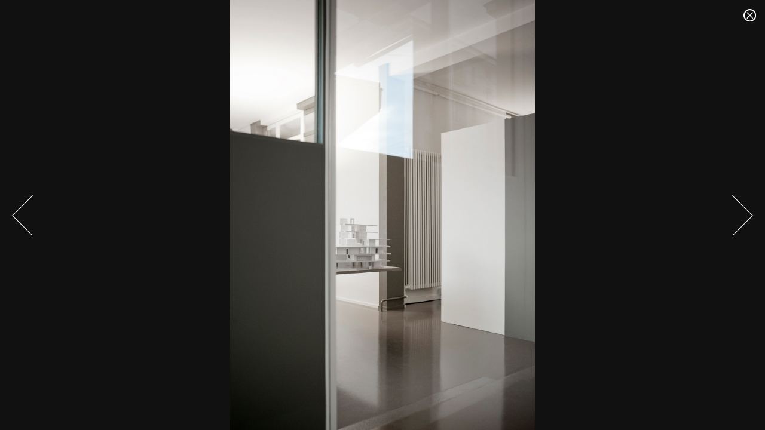

--- FILE ---
content_type: text/html; charset=UTF-8
request_url: https://www.al30.ch/galerie/?id=354
body_size: 5425
content:

<!DOCTYPE html>
	<!--[if IE 8]>
	<html class="ie ie8" lang="fr-FR">
	<![endif]-->
	<head>
		<meta charset="UTF-8" />
		<meta name="viewport" content="width=device-width, initial-scale=1.0, maximum-scale=1.0, user-scalable=no" />
		
		<link rel="apple-touch-icon" href="https://www.al30.ch/wp-content/themes/ergosive/images/touch-icon-iphone.png">
		<link rel="apple-touch-icon" sizes="76x76" href="https://www.al30.ch/wp-content/themes/ergosive/images/touch-icon-ipad.png">
		<link rel="apple-touch-icon" sizes="120x120" href="https://www.al30.ch/wp-content/themes/ergosive/images/touch-icon-iphone-retina.png">
		<link rel="apple-touch-icon" sizes="152x152" href="https://www.al30.ch/wp-content/themes/ergosive/images/touch-icon-ipad-retina.png">
		<link rel="pingback" href="https://www.al30.ch/xmlrpc.php" />
		<link rel="stylesheet" href="https://www.al30.ch/wp-content/themes/ergosive/css/bootstrap.css" type="text/css" media="all" />
		<link rel="stylesheet" href="https://www.al30.ch/wp-content/themes/ergosive/style.css" type="text/css" media="all" />
		<link rel="stylesheet" href="https://www.al30.ch/wp-content/themes/ergosive/css/bootstrap-responsive.css" type="text/css" media="all" />
		<link rel="stylesheet" href="https://www.al30.ch/wp-content/themes/ergosive/css/jquery.fancybox.css" type="text/css" media="all" />
		<link rel="stylesheet" href="https://www.al30.ch/wp-content/themes/ergosive/css/photoswipe.css" type="text/css" media="all" />
		<link href="https://fonts.googleapis.com/css?family=Open+Sans:400,300,300italic,400italic,600,600italic,700,700italic,800,800italic" rel="stylesheet" type="text/css">
		<link href="https://fonts.googleapis.com/css?family=Lato:400,100,100italic,300,300italic,400italic,700,700italic,900,900italic" rel="stylesheet" type="text/css">
		<link rel="stylesheet" href="https://www.al30.ch/wp-content/themes/ergosive/css/supersized.css" type="text/css" media="all" />
		<script src="https://www.al30.ch/wp-content/themes/ergosive/js/jquery.js"></script>
		<meta name='robots' content='index, follow, max-image-preview:large, max-snippet:-1, max-video-preview:-1' />

	<!-- This site is optimized with the Yoast SEO plugin v26.7 - https://yoast.com/wordpress/plugins/seo/ -->
	<title>Galerie - al30 Architectes</title>
	<meta property="og:locale" content="fr_FR" />
	<meta property="og:type" content="article" />
	<meta property="og:title" content="Galerie - al30 Architectes" />
	<meta property="og:url" content="https://www.al30.ch/galerie/" />
	<meta property="og:site_name" content="al30 Architectes" />
	<meta property="article:modified_time" content="2013-07-18T07:45:32+00:00" />
	<!-- / Yoast SEO plugin. -->


<link href='https://fonts.gstatic.com' crossorigin rel='preconnect' />
<link rel="alternate" title="oEmbed (JSON)" type="application/json+oembed" href="https://www.al30.ch/wp-json/oembed/1.0/embed?url=https%3A%2F%2Fwww.al30.ch%2Fgalerie%2F" />
<link rel="alternate" title="oEmbed (XML)" type="text/xml+oembed" href="https://www.al30.ch/wp-json/oembed/1.0/embed?url=https%3A%2F%2Fwww.al30.ch%2Fgalerie%2F&#038;format=xml" />
		<!-- This site uses the Google Analytics by ExactMetrics plugin v8.11.1 - Using Analytics tracking - https://www.exactmetrics.com/ -->
							<script src="//www.googletagmanager.com/gtag/js?id=G-2DTLWXJ45F"  data-cfasync="false" data-wpfc-render="false" type="text/javascript" async></script>
			<script data-cfasync="false" data-wpfc-render="false" type="text/javascript">
				var em_version = '8.11.1';
				var em_track_user = true;
				var em_no_track_reason = '';
								var ExactMetricsDefaultLocations = {"page_location":"https:\/\/www.al30.ch\/galerie\/?id=354"};
								if ( typeof ExactMetricsPrivacyGuardFilter === 'function' ) {
					var ExactMetricsLocations = (typeof ExactMetricsExcludeQuery === 'object') ? ExactMetricsPrivacyGuardFilter( ExactMetricsExcludeQuery ) : ExactMetricsPrivacyGuardFilter( ExactMetricsDefaultLocations );
				} else {
					var ExactMetricsLocations = (typeof ExactMetricsExcludeQuery === 'object') ? ExactMetricsExcludeQuery : ExactMetricsDefaultLocations;
				}

								var disableStrs = [
										'ga-disable-G-2DTLWXJ45F',
									];

				/* Function to detect opted out users */
				function __gtagTrackerIsOptedOut() {
					for (var index = 0; index < disableStrs.length; index++) {
						if (document.cookie.indexOf(disableStrs[index] + '=true') > -1) {
							return true;
						}
					}

					return false;
				}

				/* Disable tracking if the opt-out cookie exists. */
				if (__gtagTrackerIsOptedOut()) {
					for (var index = 0; index < disableStrs.length; index++) {
						window[disableStrs[index]] = true;
					}
				}

				/* Opt-out function */
				function __gtagTrackerOptout() {
					for (var index = 0; index < disableStrs.length; index++) {
						document.cookie = disableStrs[index] + '=true; expires=Thu, 31 Dec 2099 23:59:59 UTC; path=/';
						window[disableStrs[index]] = true;
					}
				}

				if ('undefined' === typeof gaOptout) {
					function gaOptout() {
						__gtagTrackerOptout();
					}
				}
								window.dataLayer = window.dataLayer || [];

				window.ExactMetricsDualTracker = {
					helpers: {},
					trackers: {},
				};
				if (em_track_user) {
					function __gtagDataLayer() {
						dataLayer.push(arguments);
					}

					function __gtagTracker(type, name, parameters) {
						if (!parameters) {
							parameters = {};
						}

						if (parameters.send_to) {
							__gtagDataLayer.apply(null, arguments);
							return;
						}

						if (type === 'event') {
														parameters.send_to = exactmetrics_frontend.v4_id;
							var hookName = name;
							if (typeof parameters['event_category'] !== 'undefined') {
								hookName = parameters['event_category'] + ':' + name;
							}

							if (typeof ExactMetricsDualTracker.trackers[hookName] !== 'undefined') {
								ExactMetricsDualTracker.trackers[hookName](parameters);
							} else {
								__gtagDataLayer('event', name, parameters);
							}
							
						} else {
							__gtagDataLayer.apply(null, arguments);
						}
					}

					__gtagTracker('js', new Date());
					__gtagTracker('set', {
						'developer_id.dNDMyYj': true,
											});
					if ( ExactMetricsLocations.page_location ) {
						__gtagTracker('set', ExactMetricsLocations);
					}
										__gtagTracker('config', 'G-2DTLWXJ45F', {"forceSSL":"true"} );
										window.gtag = __gtagTracker;										(function () {
						/* https://developers.google.com/analytics/devguides/collection/analyticsjs/ */
						/* ga and __gaTracker compatibility shim. */
						var noopfn = function () {
							return null;
						};
						var newtracker = function () {
							return new Tracker();
						};
						var Tracker = function () {
							return null;
						};
						var p = Tracker.prototype;
						p.get = noopfn;
						p.set = noopfn;
						p.send = function () {
							var args = Array.prototype.slice.call(arguments);
							args.unshift('send');
							__gaTracker.apply(null, args);
						};
						var __gaTracker = function () {
							var len = arguments.length;
							if (len === 0) {
								return;
							}
							var f = arguments[len - 1];
							if (typeof f !== 'object' || f === null || typeof f.hitCallback !== 'function') {
								if ('send' === arguments[0]) {
									var hitConverted, hitObject = false, action;
									if ('event' === arguments[1]) {
										if ('undefined' !== typeof arguments[3]) {
											hitObject = {
												'eventAction': arguments[3],
												'eventCategory': arguments[2],
												'eventLabel': arguments[4],
												'value': arguments[5] ? arguments[5] : 1,
											}
										}
									}
									if ('pageview' === arguments[1]) {
										if ('undefined' !== typeof arguments[2]) {
											hitObject = {
												'eventAction': 'page_view',
												'page_path': arguments[2],
											}
										}
									}
									if (typeof arguments[2] === 'object') {
										hitObject = arguments[2];
									}
									if (typeof arguments[5] === 'object') {
										Object.assign(hitObject, arguments[5]);
									}
									if ('undefined' !== typeof arguments[1].hitType) {
										hitObject = arguments[1];
										if ('pageview' === hitObject.hitType) {
											hitObject.eventAction = 'page_view';
										}
									}
									if (hitObject) {
										action = 'timing' === arguments[1].hitType ? 'timing_complete' : hitObject.eventAction;
										hitConverted = mapArgs(hitObject);
										__gtagTracker('event', action, hitConverted);
									}
								}
								return;
							}

							function mapArgs(args) {
								var arg, hit = {};
								var gaMap = {
									'eventCategory': 'event_category',
									'eventAction': 'event_action',
									'eventLabel': 'event_label',
									'eventValue': 'event_value',
									'nonInteraction': 'non_interaction',
									'timingCategory': 'event_category',
									'timingVar': 'name',
									'timingValue': 'value',
									'timingLabel': 'event_label',
									'page': 'page_path',
									'location': 'page_location',
									'title': 'page_title',
									'referrer' : 'page_referrer',
								};
								for (arg in args) {
																		if (!(!args.hasOwnProperty(arg) || !gaMap.hasOwnProperty(arg))) {
										hit[gaMap[arg]] = args[arg];
									} else {
										hit[arg] = args[arg];
									}
								}
								return hit;
							}

							try {
								f.hitCallback();
							} catch (ex) {
							}
						};
						__gaTracker.create = newtracker;
						__gaTracker.getByName = newtracker;
						__gaTracker.getAll = function () {
							return [];
						};
						__gaTracker.remove = noopfn;
						__gaTracker.loaded = true;
						window['__gaTracker'] = __gaTracker;
					})();
									} else {
										console.log("");
					(function () {
						function __gtagTracker() {
							return null;
						}

						window['__gtagTracker'] = __gtagTracker;
						window['gtag'] = __gtagTracker;
					})();
									}
			</script>
							<!-- / Google Analytics by ExactMetrics -->
		<style id='wp-img-auto-sizes-contain-inline-css' type='text/css'>
img:is([sizes=auto i],[sizes^="auto," i]){contain-intrinsic-size:3000px 1500px}
/*# sourceURL=wp-img-auto-sizes-contain-inline-css */
</style>
<link rel='stylesheet' id='wp-block-library-css' href='https://www.al30.ch/wp-includes/css/dist/block-library/style.min.css?ver=6.9' type='text/css' media='all' />
<style id='wp-block-library-inline-css' type='text/css'>
/*wp_block_styles_on_demand_placeholder:696df1f6c7dd4*/
/*# sourceURL=wp-block-library-inline-css */
</style>
<style id='classic-theme-styles-inline-css' type='text/css'>
/*! This file is auto-generated */
.wp-block-button__link{color:#fff;background-color:#32373c;border-radius:9999px;box-shadow:none;text-decoration:none;padding:calc(.667em + 2px) calc(1.333em + 2px);font-size:1.125em}.wp-block-file__button{background:#32373c;color:#fff;text-decoration:none}
/*# sourceURL=/wp-includes/css/classic-themes.min.css */
</style>
<link rel='stylesheet' id='cryptx-styles-css' href='https://www.al30.ch/wp-content/plugins/cryptx/css/cryptx.css?ver=6.9' type='text/css' media='all' />
<link rel='stylesheet' id='stick-admin-bar-to-bottom-css' href='https://www.al30.ch/wp-content/plugins/stick-admin-bar-to-bottom/css/wordpress-3-3.css?ver=6.9' type='text/css' media='all' />
<link rel='stylesheet' id='cleaner-gallery-css' href='https://www.al30.ch/wp-content/plugins/cleaner-gallery/css/gallery.min.css?ver=20130526' type='text/css' media='all' />
<script type="text/javascript" src="https://www.al30.ch/wp-content/plugins/google-analytics-dashboard-for-wp/assets/js/frontend-gtag.min.js?ver=8.11.1" id="exactmetrics-frontend-script-js" async="async" data-wp-strategy="async"></script>
<script data-cfasync="false" data-wpfc-render="false" type="text/javascript" id='exactmetrics-frontend-script-js-extra'>/* <![CDATA[ */
var exactmetrics_frontend = {"js_events_tracking":"true","download_extensions":"zip,mp3,mpeg,pdf,docx,pptx,xlsx,rar","inbound_paths":"[{\"path\":\"\\\/go\\\/\",\"label\":\"affiliate\"},{\"path\":\"\\\/recommend\\\/\",\"label\":\"affiliate\"}]","home_url":"https:\/\/www.al30.ch","hash_tracking":"false","v4_id":"G-2DTLWXJ45F"};/* ]]> */
</script>
<script type="text/javascript" src="https://www.al30.ch/wp-content/plugins/cryptx/js/cryptx.min.js?ver=6.9" id="cryptx-js-js"></script>
<link rel="https://api.w.org/" href="https://www.al30.ch/wp-json/" /><link rel="alternate" title="JSON" type="application/json" href="https://www.al30.ch/wp-json/wp/v2/pages/130" /><!--Add by easy-noindex-nofollow--><meta name="robots" content="noindex, nofollow"/>
	</head>
	<body data-rsssl=1 class="wp-singular page-template page-template-page-galerie page-template-page-galerie-php page page-id-130 wp-theme-ergosive">
		 			    <script>
				  (function(i,s,o,g,r,a,m){i['GoogleAnalyticsObject']=r;i[r]=i[r]||function(){
				  (i[r].q=i[r].q||[]).push(arguments)},i[r].l=1*new Date();a=s.createElement(o),
				  m=s.getElementsByTagName(o)[0];a.async=1;a.src=g;m.parentNode.insertBefore(a,m)
				  })(window,document,'script','//www.google-analytics.com/analytics.js','ga');
				  ga('create', 'UA-51033454-1', 'al30.ch');
				  ga('send', 'pageview');
				</script> 
		<div id="link_listing" style="display:none;">https://www.al30.ch/liste-des-travaux/</div>
		<div class="row-fluid navbar-fixed-top" id="top">
			<div class="span10 offset2" id="header">
				<a id="logo" href="https://www.al30.ch"></a>
				<div class="navbar" id="menu">
					<div class="navbar-inner">
						<div class="container-fluid">
							<a class="btn btn-navbar" data-toggle="collapse" data-target=".nav-collapse">
								<span class="icon-bar"></span>
								<span class="icon-bar"></span>
								<span class="icon-bar"></span>
							</a>
							<div class="nav-collapse collapse">
								<ul>
									<li class="page_item page-item-7"><a href="https://www.al30.ch/travaux/">Travaux</a></li>
<li class="page_item page-item-8"><a href="https://www.al30.ch/bureau/">Bureau</a></li>
<li class="page_item page-item-9"><a href="https://www.al30.ch/contact/">Contact</a></li>
								</ul>	
							</div><!-- nav-collapse -->
						</div><!-- container-fluid -->
					</div><!-- navbar-inner -->
				</div><!-- menu -->	
				
							</div><!-- header -->
		</div><!-- top -->        <!--Arrow Navigation-->
    <a id="prevslide" class="load-item"></a>
    <a id="nextslide" class="load-item"></a>
    <a id="close" href="https://www.al30.ch/work/ouchy-7-2/"></a>
		<script type="speculationrules">
{"prefetch":[{"source":"document","where":{"and":[{"href_matches":"/*"},{"not":{"href_matches":["/wp-*.php","/wp-admin/*","/wp-content/uploads/*","/wp-content/*","/wp-content/plugins/*","/wp-content/themes/ergosive/*","/*\\?(.+)"]}},{"not":{"selector_matches":"a[rel~=\"nofollow\"]"}},{"not":{"selector_matches":".no-prefetch, .no-prefetch a"}}]},"eagerness":"conservative"}]}
</script>
		<script type="text/javascript" src="https://www.al30.ch/wp-content/themes/ergosive/js/jquery.easing.min.js"></script>
		<script type="text/javascript" src="https://www.al30.ch/wp-content/themes/ergosive/js/jquery.transit.min.js"></script>
		<script src="https://www.al30.ch/wp-content/themes/ergosive/js/bootstrap.min.js"></script>
		<script src="https://www.al30.ch/wp-content/themes/ergosive/js/masonry.pkgd.min.js"></script>
		<script src="https://www.al30.ch/wp-content/themes/ergosive/js/jquery.fancybox.js"></script>
		<script type="text/javascript" src="https://www.al30.ch/wp-content/themes/ergosive/js/klass.min.js"></script>
		<script type="text/javascript" src="https://www.al30.ch/wp-content/themes/ergosive/js/code.photoswipe.jquery-3.0.5.min.js"></script>
		<script type="text/javascript" src="https://www.al30.ch/wp-content/themes/ergosive/js/jquery.viewport.mini.js"></script>
		<!--[if lt IE 9]>
			<script src="https://www.al30.ch/wp-content/themes/ergosive/js/jquery.backgroundSize.js" type="text/javascript"></script>
			<script src="https://www.al30.ch/wp-content/themes/ergosive/js/html5.js" type="text/javascript"></script>
			<script src="https://www.al30.ch/wp-content/themes/ergosive/js/respond.js" type="text/javascript"></script>
			<script src="https://www.al30.ch/wp-content/themes/ergosive/js/ie8.js" type="text/javascript"></script>
		<![endif]-->
		<script src="https://www.al30.ch/wp-content/themes/ergosive/js/scripts.js"></script>
	</body>
</html><script type="text/javascript" src="https://www.al30.ch/wp-content/themes/ergosive/js/jquery.easing.min.js"></script>
<script type="text/javascript" src="https://www.al30.ch/wp-content/themes/ergosive/js/supersized.3.2.7.js"></script>
<!-- <script type="text/javascript" src="https://www.al30.ch/wp-content/themes/ergosive/js/supersized.3.2.7.min.js"></script> -->
<script type="text/javascript" src="https://www.al30.ch/wp-content/themes/ergosive/js/supersized.shutter.min.js"></script>
<script type="text/javascript" src="https://www.al30.ch/wp-content/themes/ergosive/js/jquery.touchwipe.min.js"></script>

<script type="text/javascript">
    // { image : '' }

    var Gallery = function() {
        var slidesRatio  = 1,
            slidesWidth  = $(window).width() * slidesRatio,
            slidesHeight = $(window).height() * slidesRatio,
            slidesURL    = "https://www.al30.ch/wp-content/themes/ergosive/images-galerie.php?id=354&w=" + slidesWidth + "&h=" + slidesHeight;
            
        function init() {
            build();
        }

        function build() {
            $.getJSON(slidesURL, function(data) {
                var slides = [];
                $.each(data.images, function(i, jsonObj) {
                    if (jsonObj.image.length > 0) {
                        slides.push(jsonObj);
                    }
                });
                
                preload(slides);
                display(slides);
            });
        }

        function display(slides) {
            jQuery(function($) {
                $.supersized({
                    slides: slides,
                    keyboard_nav:          1,
                    autoplay :             0,
                    transition :           6, // 0-None, 1-Fade, 2-Slide Top, 3-Slide Right, 4-Slide Bottom, 5-Slide Left, 6-Carousel Right, 7-Carousel Left
                    transition_speed :     500,
                    new_window :           1,
                    performance :          1, // 0-Normal, 1-Hybrid speed/quality, 2-Optimizes image quality, 3-Optimizes transition speed // (Only works for Firefox/IE, not Webkit)
                    fit_always :           1,
                });
                enableSwipe();
                $(this).width('10px');
                $(this).height('10px');
            });
        }

        function preload(slides, callback) {
            slidesCount = $(slides).length;
            $(slides).each(function(){
                $('<img/>')[0].src = this.image;
                if (!--slidesCount) {
                    typeof callback === 'function' && callback();
                }
            });
        }

        function enableSwipe() {
            $('#supersized').touchwipe({
                wipeLeft: function() { 
                    $("#nextslide").trigger('click');
                },
                wipeRight: function() { 
                    $("#prevslide").trigger('click');
                },
                preventDefaultEvents: true
            });
        }

        return {
            init:init
        };
    } ();
    
    
    $(document).ready(function() {
        Gallery.init();
    });
</script>

--- FILE ---
content_type: text/html; charset=UTF-8
request_url: https://www.al30.ch/wp-content/themes/ergosive/images-galerie.php?id=354&w=1280&h=720
body_size: 49
content:
{
    "images" : [
{ "image" : "https://www.al30.ch/wp-content/uploads/P0906-image01.jpg"},
{ "image" : "https://www.al30.ch/wp-content/uploads/P0906-image02.jpg"},
{ "image" : "https://www.al30.ch/wp-content/uploads/P0906-image03.jpg"},
{ "image" : "https://www.al30.ch/wp-content/uploads/P0906-image04.jpg"}
]}

--- FILE ---
content_type: text/css; charset=utf-8
request_url: https://www.al30.ch/wp-content/themes/ergosive/style.css
body_size: 2168
content:
/*
Theme Name: ergosive
Theme URI: http://www.ergopix.ch
projet: Thème responsive de ergopix sàrl
Author: ergopix sàrl
Version: 1.0
*/
/* prevent webkit flicker */
/* needs refining */
#menu, #submenu,
.caption {
    -webkit-backface-visibility: hidden;
	-webkit-perspective: 1000;
}

#top{
	background-color: #000;
	padding-left: 3.3%;
}

a{
	outline: none;
}

h4{
	font-size: 20px;	
    font-weight: 400;
    line-height: 120%;
    margin-bottom: 0;
    text-transform: uppercase;
}

.wp-image-618{
	margin-top: 20px;
}

.title_workers {
    font-size: 24px;
    font-weight: 400;
    line-height: 120%;
    margin-bottom: 0;
    text-transform: uppercase;
    border-bottom: 1px solid #000;
}

#logo{
	background-image: url(images/logo.png);
	width: 99px;
	height: 79px;
	display: block;
	float: left;
	margin-right: 40px;
}
@media all and (-webkit-min-device-pixel-ratio: 1.5) {
    #logo{
        background-image: url(images/logo@2x.png);
        background-size: 100%;
    }
}

#submenu{
	margin-bottom: 0;
    margin-left: 143px;
}

#menu{
	float: left;
	margin-bottom: 0;
}

#menu ul, #submenu ul{
	margin: 0;
	padding: 0;
	list-style: none;
}

#menu ul li, #submenu ul li{
	float: left;
	margin-right:15px;
}

#menu ul li a, #menu ul li a:visited, #submenu ul li a, #submenu ul li a:visited{
	border-top: 3px solid #000;
    color: #FFFFFF;
    display: block;
    font-family: 'Lato',sans-serif;
    font-size: 18px;
    font-weight: 400;
    padding: 30px 20px 26px 20px;
    text-transform: uppercase;
}

#submenu ul li a, #submenu ul li a:visited{
    font-size: 14px;
    padding: 0 18px 5px;
    border-bottom: 3px solid #000;
    cursor: pointer;
}

#menu ul li a:hover, #menu ul li.current_page_item a{
	border-top: 3px solid #FFFFFF;
	text-decoration: none;
	cursor: pointer;
}

#submenu ul li a.current_cat{
	cursor: default;
}

#submenu ul li a:hover, #submenu ul li.current_cat a {
	border-bottom: 3px solid #FFFFFF;
	text-decoration: none;
}

.slide {
	overflow: hidden;
	position: relative;
	display: block;
	margin-bottom: 1px;
	margin-left: 0 !important;
    background: #111;
}

.slide img {
	height: auto;
    max-width: 100%;
    opacity: 0;
    visibility: hidden;
    width: 100%;
    z-index: 1;
}

.caption {
	position: absolute;
	bottom: 20px;
	left: 0;
	z-index: 3;

}
.caption.work {
    left: 3%;
}

.caption .city{
	color: #FFF;
	font-weight: 400;
	font-size: 16px;
	line-height: 100%;
	max-width: 60%;
	text-transform: uppercase;
}

.caption .title{
	color: #FFF;
	max-width: 80%;
	font-weight: 600;
	font-size: 49px;	
	text-transform: uppercase;
	line-height: 100%;
	font-weight: bold;
	margin-left: -0.05em;
}

.caption .project{
	color: #FFF;
	font-weight: 400;
	font-size: 16px;
	/* font-style: italic; */
	line-height: 100%;
	max-width: 50%;
	text-transform: uppercase;
}

.overlay_home{
	background-image: url("images/overlay_home.png");
    background-repeat: no-repeat;
    background-size: cover;
    background-position-y: bottom;
    height: 100%;
    left: 0;
    position: absolute;
    top: 0;
    width: 100%;
    z-index: 2;
}

.grid-sizer, .item{
	width: 20%;
	height:auto;
	display: block;
	position: relative;
	background-color: #000000;
}

.item_focus{
	width: 40%;
	height:auto;
}

.item img{
	z-index: 1;
}

.padding_work{
	padding: 1px 0 0 1px;
}

.caption_work{
	position: absolute;
	bottom: 10px;
	right: 10px;
	left:10px;
	z-index: 3;
	-ms-filter:progid:DXImageTransform.Microsoft.Alpha(Opacity=0);
	filter:alpha(opacity=0);
	-moz-opacity:0;
	-khtml-opacity:0;
	opacity:0;
	-webkit-transition:all .2s ease-out;
	-moz-transition:all .2s ease-out;
	-ms-transition:all .2s ease-out;
	-o-transition:all .2s ease-out;
	transition:all .2s ease-out;
}

.wp-caption {
    width: 100% !important;
}

#container .item_focus .caption_work_place_date{
	font-size: 14px;
	line-height: 130%;
	color: #FFF;
	font-weight: 600;
}

#container .item_focus .caption_work_title{
	font-size: 39px;
}

.item .caption_work_place_date{
	font-size: 16px;
	line-height: 150%;
	color: #FFF;
	font-weight: 400;
	text-transform: uppercase;
	white-space: nowrap;
    overflow: hidden;
}

.item .caption_work_title{
	font-size: 30px;
	line-height: 100%;
	color: #FFF;
	font-weight: bold;
	text-transform: uppercase;
}

.overlay_work{
	background-color: rgba(0,0,0,0.5);
    height: 100%;
    left: 0;
    position: absolute;
    top: 0;
    width: 100%;
    z-index: 2;
    -ms-filter:progid:DXImageTransform.Microsoft.Alpha(Opacity=0);
	filter:alpha(opacity=0);
	-moz-opacity:0;
	-khtml-opacity:0;
	opacity:0;
	-webkit-transition:all .2s ease-out;
	-moz-transition:all .2s ease-out;
	-ms-transition:all .2s ease-out;
	-o-transition:all .2s ease-out;
	transition:all .2s ease-out;
}

.item:hover .overlay_work, .item:hover .caption_work, .hide .overlay_work{
	-ms-filter:progid:DXImageTransform.Microsoft.Alpha(Opacity=75);
	filter:alpha(opacity=75);
	-moz-opacity:0.75;
	-khtml-opacity:0.75;
	opacity:0.75;
}

#container .hide:hover .caption_work{
	-ms-filter:progid:DXImageTransform.Microsoft.Alpha(Opacity=0);
	filter:alpha(opacity=0);
	-moz-opacity:0;
	-khtml-opacity:0;
	opacity:0;
}

.item:hover .caption_work{
	-ms-filter:progid:DXImageTransform.Microsoft.Alpha(Opacity=100);
	filter:alpha(opacity=100);
	-moz-opacity:1;
	-khtml-opacity:1;
	opacity:1;
}

.single{
	background-color: #FFF;
}

#content img{
	margin-bottom: 50px;
}

#datas_project{
	width:100%;
	margin-bottom: 50px;
}	

#datas_project td{
	font-weight: 400;
	padding-bottom: 5px;
	vertical-align: top;
}

#datas_project th{
	font-weight: 400;
	color: #000000;
	padding-bottom: 5px;
	vertical-align: top;
	padding-right: 15px;
	width: 30%;
}

#gallery{
	position: relative;
	margin-top: 79px;
}

.gallery_image{
	position: absolute;
	top:0px;
	left:0px;
	right:0px;
	bottom:0px;
	z-index: 2;
	-ms-filter:progid:DXImageTransform.Microsoft.Alpha(Opacity=0);
	filter:alpha(opacity=0);
	-moz-opacity:0;
	-khtml-opacity:0;
	opacity:0;
	-webkit-transition:all .5s ease-out;
	-moz-transition:all .5s ease-out;
	-ms-transition:all .5s ease-out;
	-o-transition:all .5s ease-out;
	transition:all .5s ease-out;
}

#gallery .show{
	-ms-filter:progid:DXImageTransform.Microsoft.Alpha(Opacity=100);
	filter:alpha(opacity=100);
	-moz-opacity:1;
	-khtml-opacity:1;
	opacity:1;
}

.gallery_image img{
	z-index: 2;
	position: absolute;
}

#content{
	margin-left: 2.73%;
    margin-right: 2.73%;
    border-right: 1px solid #f5f5f5;
    border-left: 1px solid #f5f5f5;
    padding-top: 20px;
    padding-bottom: 20px;
    padding-left: 2%;
    padding-right: 2%;
}

#content_left{
	padding-right: 5%;
	font-weight: 400;
}

.gallery{
	width: 100%;
	margin-top: 50px;
	margin-bottom: 50px;
}

.gallery-clear{
	clear: both;
}

.gallery-item{
	margin: 0 2% 15px 0;
	float: left;
	width: 23%;
}

.gallery-icon{
	background-color: #000000;
    line-height: 100%;
    padding: 1px;
}

.gallery-icon a{ 
	display: block;
}

.gallery-icon img{
	max-width:100%;
	margin-bottom: 0px!important;
}	

.gallery-caption{
	margin-left: 1px;
	color: #000000;
    font-weight: 400;
    font-size: 12px;
}

#caption_work {
    padding-left: 5%;
}

.page-id-7, .home{
	background-color: #000!important;
}

#caption_work_sidebar{
	line-height: 120%;
}

#caption_work_sidebar .city{
	font-size: 13px;
    font-weight: 400;
    line-height: 120%;
}

#caption_work_sidebar .title, .worker_name, .type{
	font-size: 20px;	
    font-weight: 400;
    line-height: 120%;
    margin-bottom: 0;
    text-transform: uppercase;
}

#caption_work_sidebar .project, .worker_function, .worker_origin{
	font-size: 16px;
    font-style: italic;
    font-weight: 400;
    line-height: 120%;
}

.page-template-page-galerie-php #top{
	display: none;
}

#links_work, .galerie-phone{
	color: #000000;
}

#links_work a, #links_work a:visited, .galerie-phone{
	color: #ffffff!important;
	text-transform: uppercase;
	font-weight: 400;
	font-size: 11px;
}

#links_work a {
    padding: 6px 12px;
    background: #000000;
}

#links_work a:hover {
    background: #808080;
    color: white !important;
}

#links_work a:hover, .galerie-phone:hover{
	color: #000000;
	text-decoration: none;
}

#content a, #content a:visited{
	color: #000000;
}

#content_left a, #content_left a:visited{
	color: #000000;
}

#content_left a:hover{
	color: #000;
	text-decoration: none;
}

.worker_table{
	margin-top:20px;
	margin-bottom: 20px!important;
}

.salarie {
    display: none;
}
.worker{
	padding-top: 20px;
}
.salarie .worker {
    width: 50%;
    float: left;
}

.link_gallery_mobile{
    opacity: 1;
    position: relative!important;
}

.link_gallery_mobile img{
	display: none;
}

#content_left .link_gallery_mobile_first, #content_left .link_gallery_mobile_first:visited{
	background-color: #000000;
	color: #FFF;
	padding: 5px 10px;
	display: block;
	margin-bottom: 15px;
}

#content_left .link_gallery_mobile_first:hover{
	color: #FFF;
}
.content_margin_home {
    margin-top: 78px;
}
.content_margin_work,
.content_margin_office {
	margin-top: 110px;
}

.content_margin {
	margin-top:78px;
}

.project{
	clear: both;
}

.year{
	background-color: #000000;
    color: #FFFFFF;
    font-size: 16px;
    padding: 1px 7px;
    line-height: 170%;
}

.block_listing{
	margin-bottom: 20px;
}

.block_listing_cat{
	margin-top:10px;
	margin-bottom: 20px;
}

.page-template-page-galerie-php #wpadminbar{
	display: none!important;
}

.page-template-page-listing-php #caption_work, .page-template-page-bureau-php #caption_work, .page-template-default #caption_work{
	padding-left: 1.5%;
}

.sidebar_project{
	line-height: 100%;
}

--- FILE ---
content_type: text/css; charset=utf-8
request_url: https://www.al30.ch/wp-content/themes/ergosive/css/bootstrap-responsive.css
body_size: 4562
content:
/*!
 * Bootstrap Responsive v2.3.2
 *
 * Copyright 2012 Twitter, Inc
 * Licensed under the Apache License v2.0
 * http://www.apache.org/licenses/LICENSE-2.0
 *
 * Designed and built with all the love in the world @twitter by @mdo and @fat.
 */

.clearfix {
	zoom:1;
}

.clearfix:before,.clearfix:after {
	display:table;
	line-height:0;
	content:"";
}

.clearfix:after {
	clear:both;
}

.hide-text {
	font:0/0 a;
	color:transparent;
	text-shadow:none;
	background-color:transparent;
	border:0;
}

.input-block-level {
	display:block;
	width:100%;
	min-height:30px;
	-webkit-box-sizing:border-box;
	-moz-box-sizing:border-box;
	box-sizing:border-box;
}

@-ms-viewport {
	width:device-width;
}

.hidden {
	display:none;
	visibility:hidden;
}

.visible-phone {
	display:none!important;
}

.visible-tablet {
	display:none!important;
}

.hidden-desktop {
	display:none!important;
}

.visible-desktop {
	display:inherit!important;
}

@media (min-width: 768px) and (max-width: 979px) {
	.hidden-desktop {
		display:inherit!important;
	}
	.visible-desktop {
		display:none!important;
	}
	.visible-tablet {
		display:inherit!important;
	}
	.hidden-tablet {
		display:none!important;
	}
}

@media (max-width: 767px) {
	.hidden-desktop {
		display:inherit!important;
	}
	.visible-desktop {
		display:none!important;
	}
	.visible-phone {
		display:inherit!important;
	}
	.hidden-phone {
		display:none!important;
	}
}

.visible-print {
	display: none !important;
}

@media print {
	.visible-print {
		display:inherit!important;
	}
	.hidden-print {
		display:none!important;
	}
}

@media (min-width: 1440px) {
	#content{
		margin-left: 2.8%;
    	margin-right: 2.35%		
	}
	.page-template-page-listing-php #caption_work, .page-template-page-bureau-php #caption_work, .page-template-default #caption_work{
		padding-left: 0.7%;
	}
	.row {
		margin-left:-30px;
		zoom:1;
	}
	.row:before,.row:after {
		display:table;
		line-height:0;
		content:"";
	}
	.row:after {
		clear:both;
	}
	[class*=span] {
		float:left;
		min-height:1px;
		margin-left:30px;
	}
	.row-fluid {
		width:100%;
		zoom:1;
	}
	.row-fluid:before,.row-fluid:after {
		display:table;
		line-height:0;
		content:"";
	}
	.row-fluid:after {
		clear:both;
	}
	.row-fluid [class*=span] {
		display:block;
		float:left;
		width:100%;
		min-height:30px;
		margin-left:2.5641025641026%;
		margin-left:2.5109110747409%;
		-webkit-box-sizing:border-box;
		-moz-box-sizing:border-box;
		box-sizing:border-box;
	}
	.row-fluid [class*=span]:first-child {
		margin-left:0;
	}
	.row-fluid .controls-row [class*=span] + [class*=span] {
		margin-left:2.5641025641026%;
	}
	.row-fluid .span12 {
		width:100%;
		width:99.946808510638%;
	}
	.row-fluid .span11 {
		width:91.452991452991%;
		width:91.39979996363%;
	}
	.row-fluid .span10 {
		width:82.905982905983%;
		width:82.852791416621%;
	}
	.row-fluid .span9 {
		width:74.358974358974%;
		width:74.305782869613%;
	}
	.row-fluid .span8 {
		width:65.811965811966%;
		width:65.758774322604%;
	}
	.row-fluid .span7 {
		width:57.264957264957%;
		width:57.211765775596%;
	}
	.row-fluid .span6 {
		width:48.717948717949%;
		width:48.664757228587%;
	}
	.row-fluid .span5 {
		width:40.17094017094%;
		width:40.117748681578%;
	}
	.row-fluid .span4 {
		width:31.623931623932%;
		width:31.57074013457%;
	}
	.row-fluid .span3 {
		width:23.076923076923%;
		width:23.023731587561%;
	}
	.row-fluid .span2 {
		width:14.529914529915%;
		width:14.476723040553%;
	}
	.row-fluid .span1 {
		width:5.982905982906%;
		width:5.9297144935443%;
	}
	.row-fluid .offset12 {
		margin-left:105.12820512821%;
		margin-left:105.02182214948%;
	}
	.row-fluid .offset12:first-child {
		margin-left:102.5641025641%;
		margin-left:102.45771958538%;
	}
	.row-fluid .offset11 {
		margin-left:96.581196581197%;
		margin-left:96.474813602473%;
	}
	.row-fluid .offset11:first-child {
		margin-left:94.017094017094%;
		margin-left:93.910711038371%;
	}
	.row-fluid .offset10 {
		margin-left:88.034188034188%;
		margin-left:87.927805055465%;
	}
	.row-fluid .offset10:first-child {
		margin-left:85.470085470085%;
		margin-left:85.363702491362%;
	}
	.row-fluid .offset9 {
		margin-left:79.487179487179%;
		margin-left:79.380796508456%;
	}
	.row-fluid .offset9:first-child {
		margin-left:76.923076923077%;
		margin-left:76.816693944354%;
	}
	.row-fluid .offset8 {
		margin-left:70.940170940171%;
		margin-left:70.833787961448%;
	}
	.row-fluid .offset8:first-child {
		margin-left:68.376068376068%;
		margin-left:68.269685397345%;
	}
	.row-fluid .offset7 {
		margin-left:62.393162393162%;
		margin-left:62.286779414439%;
	}
	.row-fluid .offset7:first-child {
		margin-left:59.82905982906%;
		margin-left:59.722676850336%;
	}
	.row-fluid .offset6 {
		margin-left:53.846153846154%;
		margin-left:53.73977086743%;
	}
	.row-fluid .offset6:first-child {
		margin-left:51.282051282051%;
		margin-left:51.175668303328%;
	}
	.row-fluid .offset5 {
		margin-left:45.299145299145%;
		margin-left:45.192762320422%;
	}
	.row-fluid .offset5:first-child {
		margin-left:42.735042735043%;
		margin-left:42.628659756319%;
	}
	.row-fluid .offset4 {
		margin-left:36.752136752137%;
		margin-left:36.645753773413%;
	}
	.row-fluid .offset4:first-child {
		margin-left:34.188034188034%;
		margin-left:34.081651209311%;
	}
	.row-fluid .offset3 {
		margin-left:28.205128205128%;
		margin-left:28.098745226405%;
	}
	.row-fluid .offset3:first-child {
		margin-left:25.641025641026%;
		margin-left:25.534642662302%;
	}
	.row-fluid .offset2 {
		margin-left:19.65811965812%;
		margin-left:19.551736679396%;
	}
	.row-fluid .offset2:first-child {
		margin-left:17.094017094017%;
		margin-left:16.987634115294%;
	}
	.row-fluid .offset1 {
		margin-left:11.111111111111%;
		margin-left:11.004728132388%;
	}
	.row-fluid .offset1:first-child {
		margin-left:8.5470085470085%;
		margin-left:8.4406255682851%;
	}
	input,textarea,.uneditable-input {
		margin-left:0;
	}
	.controls-row [class*=span] + [class*=span] {
		margin-left:30px;
	}
	input.span12,textarea.span12,.uneditable-input.span12 {
		width:1156px;
	}
	input.span11,textarea.span11,.uneditable-input.span11 {
		width:1056px;
	}
	input.span10,textarea.span10,.uneditable-input.span10 {
		width:956px;
	}
	input.span9,textarea.span9,.uneditable-input.span9 {
		width:856px;
	}
	input.span8,textarea.span8,.uneditable-input.span8 {
		width:756px;
	}
	input.span7,textarea.span7,.uneditable-input.span7 {
		width:656px;
	}
	input.span6,textarea.span6,.uneditable-input.span6 {
		width:556px;
	}
	input.span5,textarea.span5,.uneditable-input.span5 {
		width:456px;
	}
	input.span4,textarea.span4,.uneditable-input.span4 {
		width:356px;
	}
	input.span3,textarea.span3,.uneditable-input.span3 {
		width:256px;
	}
	input.span2,textarea.span2,.uneditable-input.span2 {
		width:156px;
	}
	input.span1,textarea.span1,.uneditable-input.span1 {
		width:56px;
	}
	.thumbnails {
		margin-left:-30px;
	}
	.thumbnails > li {
		margin-left:30px;
	}
	.row-fluid .thumbnails {
		margin-left:0;
	}
	.caption .city {
		font-size:22px;
	}
	.caption .title {
		font-size:73px;
	}
	.caption .project {
		font-size:22px;
	}
	#menu ul li a,#menu ul li a:visited {
		font-size:20px;
	}
	#container .item_focus .caption_work_place_date {
		font-size:17px;
	}
	#container .item_focus .caption_work_title {
		font-size:51px;
	}
	.item .caption_work_place_date {
		font-size:16px;
	}
	.item .caption_work_title {
		font-size:40px;
	}
	body {
		font-size:20px;
	}
	#submenu ul li a,#submenu ul li a:visited {
		font-size:16px;
	}
	.gallery-caption {
		font-size:14px;
	}
	#caption_work {
		padding-left:5%;
	}
	#caption_work_sidebar .city {
		font-size:18px;
	}
	#caption_work_sidebar .title {
		font-size:42px;
	}
	#caption_work_sidebar .project {
		font-size:20px;
	}
	#links_work a,#links_work a:visited, .galerie-phone {
		font-size:13px;
	}
}

@media (min-width: 768px) and (max-width: 979px) {
	.page-template-page-listing-php #caption_work, .page-template-page-bureau-php #caption_work, .page-template-default #caption_work{
		padding-left: 2%;
	}
	.single-work #content,
	.page-template-default #content,
	.page-template-page-bureau-php #content {
    	margin-left: 1%;
	}
	#submenu {
	    width: 80%;
	}
	body {
		font-size:16px;
	}
	.row {
		margin-left:-20px;
		zoom:1;
	}
	.row:before,.row:after {
		display:table;
		line-height:0;
		content:"";
	}
	.row:after {
		clear:both;
	}
	[class*=span] {
		float:left;
		min-height:1px;
		margin-left:20px;
	}
	.container,.navbar-static-top .container,.navbar-fixed-top .container,.navbar-fixed-bottom .container {
		width:724px;
	}
	.span12 {
		width:724px;
	}
	.span11 {
		width:662px;
	}
	.span10 {
		width:600px;
	}
	.span9 {
		width:538px;
	}
	.span8 {
		width:476px;
	}
	.span7 {
		width:414px;
	}
	.span6 {
		width:352px;
	}
	.span5 {
		width:290px;
	}
	.span4 {
		width:228px;
	}
	.span3 {
		width:166px;
	}
	.span2 {
		width:104px;
	}
	.span1 {
		width:42px;
	}
	.offset12 {
		margin-left:764px;
	}
	.offset11 {
		margin-left:702px;
	}
	.offset10 {
		margin-left:640px;
	}
	.offset9 {
		margin-left:578px;
	}
	.offset8 {
		margin-left:516px;
	}
	.offset7 {
		margin-left:454px;
	}
	.offset6 {
		margin-left:392px;
	}
	.offset5 {
		margin-left:330px;
	}
	.offset4 {
		margin-left:268px;
	}
	.offset3 {
		margin-left:206px;
	}
	.offset2 {
		margin-left:144px;
	}
	.offset1 {
		margin-left:82px;
	}
	.row-fluid {
		width:100%;
		zoom:1;
	}
	.row-fluid:before,.row-fluid:after {
		display:table;
		line-height:0;
		content:"";
	}
	.row-fluid:after {
		clear:both;
	}
	.row-fluid [class*=span] {
		display:block;
		float:left;
		width:100%;
		min-height:30px;
		margin-left:2.7624309392265%;
		margin-left:2.7092394498648%;
		-webkit-box-sizing:border-box;
		-moz-box-sizing:border-box;
		box-sizing:border-box;
	}
	.row-fluid [class*=span]:first-child {
		margin-left:0;
	}
	.row-fluid .controls-row [class*=span] + [class*=span] {
		margin-left:2.7624309392265%;
	}
	.row-fluid .span12 {
		width:100%;
		width:99.946808510638%;
	}
	.row-fluid .span11 {
		width:91.436464088398%;
		width:91.383272599036%;
	}
	.row-fluid .span10 {
		width:82.872928176796%;
		width:82.819736687434%;
	}
	.row-fluid .span9 {
		width:74.309392265193%;
		width:74.256200775832%;
	}
	.row-fluid .span8 {
		width:65.745856353591%;
		width:65.692664864229%;
	}
	.row-fluid .span7 {
		width:57.182320441989%;
		width:57.129128952627%;
	}
	.row-fluid .span6 {
		width:48.618784530387%;
		width:48.565593041025%;
	}
	.row-fluid .span5 {
		width:40.055248618785%;
		width:40.002057129423%;
	}
	.row-fluid .span4 {
		width:31.491712707182%;
		width:31.438521217821%;
	}
	.row-fluid .span3 {
		width:22.92817679558%;
		width:22.874985306218%;
	}
	.row-fluid .span2 {
		width:14.364640883978%;
		width:14.311449394616%;
	}
	.row-fluid .span1 {
		width:5.8011049723757%;
		width:5.747913483014%;
	}
	.row-fluid .offset12 {
		margin-left:105.52486187845%;
		margin-left:105.41847889973%;
	}
	.row-fluid .offset12:first-child {
		margin-left:102.76243093923%;
		margin-left:102.6560479605%;
	}
	.row-fluid .offset11 {
		margin-left:96.961325966851%;
		margin-left:96.854942988127%;
	}
	.row-fluid .offset11:first-child {
		margin-left:94.198895027624%;
		margin-left:94.092512048901%;
	}
	.row-fluid .offset10 {
		margin-left:88.397790055249%;
		margin-left:88.291407076525%;
	}
	.row-fluid .offset10:first-child {
		margin-left:85.635359116022%;
		margin-left:85.528976137299%;
	}
	.row-fluid .offset9 {
		margin-left:79.834254143646%;
		margin-left:79.727871164923%;
	}
	.row-fluid .offset9:first-child {
		margin-left:77.07182320442%;
		margin-left:76.965440225696%;
	}
	.row-fluid .offset8 {
		margin-left:71.270718232044%;
		margin-left:71.164335253321%;
	}
	.row-fluid .offset8:first-child {
		margin-left:68.508287292818%;
		margin-left:68.401904314094%;
	}
	.row-fluid .offset7 {
		margin-left:62.707182320442%;
		margin-left:62.600799341719%;
	}
	.row-fluid .offset7:first-child {
		margin-left:59.944751381215%;
		margin-left:59.838368402492%;
	}
	.row-fluid .offset6 {
		margin-left:54.14364640884%;
		margin-left:54.037263430116%;
	}
	.row-fluid .offset6:first-child {
		margin-left:51.381215469613%;
		margin-left:51.27483249089%;
	}
	.row-fluid .offset5 {
		margin-left:45.580110497238%;
		margin-left:45.473727518514%;
	}
	.row-fluid .offset5:first-child {
		margin-left:42.817679558011%;
		margin-left:42.711296579288%;
	}
	.row-fluid .offset4 {
		margin-left:37.016574585635%;
		margin-left:36.910191606912%;
	}
	.row-fluid .offset4:first-child {
		margin-left:34.254143646409%;
		margin-left:34.147760667685%;
	}
	.row-fluid .offset3 {
		margin-left:28.453038674033%;
		margin-left:28.34665569531%;
	}
	.row-fluid .offset3:first-child {
		margin-left:25.690607734807%;
		margin-left:25.584224756083%;
	}
	.row-fluid .offset2 {
		margin-left: 4.5%;
	}
	.page-template-default .row-fluid .offset2,
	.page-template-page-bureau-php .row-fluid .offset2 {
		margin-left: 3.5%;
	}	
	.row-fluid .offset2:first-child {
		margin-left:17.127071823204%;
		margin-left:17.020688844481%;
	}
	.row-fluid .offset1 {
		margin-left:11.325966850829%;
		margin-left:11.219583872105%;
	}
	.row-fluid .offset1:first-child {
		margin-left:8.5635359116022%;
		margin-left:8.4571529328788%;
	}
	input,textarea,.uneditable-input {
		margin-left:0;
	}
	.controls-row [class*=span] + [class*=span] {
		margin-left:20px;
	}
	input.span12,textarea.span12,.uneditable-input.span12 {
		width:710px;
	}
	input.span11,textarea.span11,.uneditable-input.span11 {
		width:648px;
	}
	input.span10,textarea.span10,.uneditable-input.span10 {
		width:586px;
	}
	input.span9,textarea.span9,.uneditable-input.span9 {
		width:524px;
	}
	input.span8,textarea.span8,.uneditable-input.span8 {
		width:462px;
	}
	input.span7,textarea.span7,.uneditable-input.span7 {
		width:400px;
	}
	input.span6,textarea.span6,.uneditable-input.span6 {
		width:338px;
	}
	input.span5,textarea.span5,.uneditable-input.span5 {
		width:276px;
	}
	input.span4,textarea.span4,.uneditable-input.span4 {
		width:214px;
	}
	input.span3,textarea.span3,.uneditable-input.span3 {
		width:152px;
	}
	input.span2,textarea.span2,.uneditable-input.span2 {
		width:90px;
	}
	input.span1,textarea.span1,.uneditable-input.span1 {
		width:28px;
	}
	.caption .city {
		font-size:14px;
	}
	.caption .title {
		font-size:39px;
	}
	.caption .project {
		font-size:14px;
	}
	#menu ul li a,#menu ul li a:visited {
		font-size:16px;
	}
	#container .item_focus .caption_work_place_date {
		font-size:12px;
	}
	#container .item_focus .caption_work_title {
		font-size:32px;
	}
	.row-fluid .offset2:first-child {
		margin-left:2%;
		width:96%;
	}
	.item .caption_work_place_date {
		font-size:10px;
	}
	.item .caption_work_title {
		font-size:18px !important;
	}
	#submenu ul li a,#submenu ul li a:visited {
		font-size:12px;
		padding:0 16px 5px;
	}
	#menu ul li a,#menu ul li a:visited {
		padding:32px 18px 0;
	}
	.gallery-caption {
		font-size:11px;
	}
	#caption_work {
		padding-left:5%;
	}
	.single-work #caption_work {
		padding-left:3%;
	}
	#overlay_first_gallery {
		background-image:url(../images/overlay_first_ipad.png);
	}
	#caption_work_sidebar .city {
		font-size:11px;
	}
	#caption_work_sidebar .title {
		font-size:24px;
	}
	#caption_work_sidebar .project {
		font-size:13px;
	}
	#links_work a,#links_work a:visited, .galerie-phone {
		font-size:11px;
	}
}
@media (max-width: 767px) {
	#datas_project tr th{
		min-width: 130px;
	}	
	#top{
		position: fixed;
	}
	#prevslide, #nextslide {
		display: none!important;
	}
	.page-template-page-listing-php #caption_work, .page-template-page-bureau-php #caption_work, .page-template-default #caption_work{
		padding-left: 0;
	}
    #content {
        border: 0;
        margin: 0; 
    }
	.content_margin_work, .content_margin_office, .content_margin, #gallery{
		margin-top: 78px;
	}
	#content_left {
	    padding-right: 0;
	}
	.salarie .worker {
    	font-size: .75em;
    	float: none;
    	width: 100%;
	}
	.navbar-fixed-top,.navbar-fixed-bottom,.navbar-static-top {
		margin-right:0;
		margin-left:0;
	}
	.container-fluid {
		padding:0;
	}
	.dl-horizontal dt {
		float:none;
		width:auto;
		clear:none;
		text-align:left;
	}
	.dl-horizontal dd {
		margin-left:0;
	}
	.container {
		width:auto;
	}
	.row-fluid {
		width:100%;
	}
	.row,.thumbnails {
		margin-left:0;
	}
	.thumbnails > li {
		float:none;
		margin-left:0;
	}
	[class*=span],.uneditable-input[class*=span],.row-fluid [class*=span] {
		display:block;
		float:none;
		width:100%;
		margin-left:0;
		-webkit-box-sizing:border-box;
		-moz-box-sizing:border-box;
		box-sizing:border-box;
	}
	.span12,.row-fluid .span12 {
		width:100%;
		-webkit-box-sizing:border-box;
		-moz-box-sizing:border-box;
		box-sizing:border-box;
	}
	.row-fluid [class*=offset]:first-child {
		margin-left:0;
	}
	.input-large,.input-xlarge,.input-xxlarge,input[class*=span],select[class*=span],textarea[class*=span],.uneditable-input {
		display:block;
		width:100%;
		min-height:30px;
		-webkit-box-sizing:border-box;
		-moz-box-sizing:border-box;
		box-sizing:border-box;
	}
	.input-prepend input,.input-append input,.input-prepend input[class*=span],.input-append input[class*=span] {
		display:inline-block;
		width:auto;
	}
	.controls-row [class*=span] + [class*=span] {
		margin-left:0;
	}
	.modal {
		position:fixed;
		top:20px;
		right:20px;
		left:20px;
		width:auto;
		margin:0;
	}
	.modal.fade {
		top:-100px;
	}
	.modal.fade.in {
		top:20px;
	}
	body {
		padding-top:0;
	}
	.navbar-fixed-top,.navbar-fixed-bottom {
		position:static;
	}
	.navbar-fixed-top {
		margin-bottom:0;
	}
	.navbar-fixed-bottom {
		margin-top:20px;
	}
	.navbar-fixed-top .navbar-inner,.navbar-fixed-bottom .navbar-inner {
		padding:0;
	}
	.navbar .container {
		width:auto;
		padding:0;
	}
	.navbar .brand {
		padding-right:10px;
		padding-left:10px;
		margin:0 0 0 -5px;
	}
	.nav-collapse {
		clear:both;
	}
	.nav-collapse .nav {
		float:none;
		margin:0 0 10px;
	}
	.nav-collapse .nav > li {
		float:none;
	}
	.nav-collapse .nav > li > a {
		margin-bottom:2px;
	}
	.nav-collapse .nav > .divider-vertical {
		display:none;
	}
	.nav-collapse .nav .nav-header {
		color:#777777;
		text-shadow:none;
	}
	.nav-collapse .nav > li > a,.nav-collapse .dropdown-menu a {
		padding:9px 15px;
		font-weight:bold;
		color:#777777;
		-webkit-border-radius:3px;
		-moz-border-radius:3px;
		border-radius:3px;
	}
	.nav-collapse .btn {
		padding:4px 10px;
		font-weight:normal;
		-webkit-border-radius:4px;
		-moz-border-radius:4px;
		border-radius:4px;
	}
	.nav-collapse .dropdown-menu li + li a {
		margin-bottom:2px;
	}
	.nav-collapse .nav > li > a:hover,.nav-collapse .nav > li > a:focus,.nav-collapse .dropdown-menu a:hover,.nav-collapse .dropdown-menu a:focus {
		background-color:#f2f2f2;
	}
	.navbar-inverse .nav-collapse .nav > li > a,.navbar-inverse .nav-collapse .dropdown-menu a {
		color:#999999;
	}
	.navbar-inverse .nav-collapse .nav > li > a:hover,.navbar-inverse .nav-collapse .nav > li > a:focus,.navbar-inverse .nav-collapse .dropdown-menu a:hover,.navbar-inverse .nav-collapse .dropdown-menu a:focus {
		background-color:#111111;
	}
	.nav-collapse.in .btn-group {
		padding:0;
		margin-top:5px;
	}
	.nav-collapse .dropdown-menu {
		position:static;
		top:auto;
		left:auto;
		display:none;
		float:none;
		max-width:none;
		padding:0;
		margin:0 15px;
		background-color:transparent;
		border:none;
		-webkit-border-radius:0;
		-moz-border-radius:0;
		border-radius:0;
		-webkit-box-shadow:none;
		-moz-box-shadow:none;
		box-shadow:none;
	}
	.nav-collapse .open > .dropdown-menu {
		display:block;
	}
	.nav-collapse .dropdown-menu:before,.nav-collapse .dropdown-menu:after {
		display:none;
	}
	.nav-collapse .dropdown-menu .divider {
		display:none;
	}
	.nav-collapse .nav > li > .dropdown-menu:before,.nav-collapse .nav > li > .dropdown-menu:after {
		display:none;
	}
	.nav-collapse .navbar-form,.nav-collapse .navbar-search {
		float:none;
		padding:10px 15px;
		margin:10px 0;
		border-top:1px solid #f2f2f2;
		border-bottom:1px solid #f2f2f2;
		-webkit-box-shadow:inset 0 1px 0 rgba(255,255,255,0.1), 0 1px 0 rgba(255,255,255,0.1);
		-moz-box-shadow:inset 0 1px 0 rgba(255,255,255,0.1), 0 1px 0 rgba(255,255,255,0.1);
		box-shadow:inset 0 1px 0 rgba(255,255,255,0.1), 0 1px 0 rgba(255,255,255,0.1);
	}
	.navbar-inverse .nav-collapse .navbar-form,.navbar-inverse .nav-collapse .navbar-search {
		border-top-color:#111111;
		border-bottom-color:#111111;
	}
	.navbar .nav-collapse .nav.pull-right {
		float:none;
		margin-left:0;
	}
	.nav-collapse,.nav-collapse.collapse {
		height:0;
		background-color:#FFFFFF;
		overflow:hidden;
	}
	.navbar .btn-navbar {
		display:block;
		margin-right:2%;
	}
	.navbar-static .navbar-inner {
		padding-right:10px;
		padding-left:10px;
	}
	#header {
		position:relative;
	}
	#top {
		min-height:79px;
		padding-left: 0;
	}
	.nav-collapse ul {
		margin-top:10px!important;
	}
	#logo {
		float:none;
		height:79px;
		margin-right:0;
		width:99px;
		position:absolute;
		left:2%;
	}
	#menu {
		margin-bottom:0;
		margin-top:19px;
		width:100%;
	}
	#menu ul li a,#menu ul li a:visited,#submenu ul li a,#submenu ul li a:visited {
		border-top:none;
		padding:0;
		color:#000000;
	}
	#menu ul li a:hover,#menu ul li.current_page_item a {
		border-top:none;
	}
	#menu ul li,#submenu ul li {
		float:none;
		margin-right:0;
		margin-bottom:10px;
		text-align:center;
	}
	#caption_work {
		padding-left:.75%;
		background-color: transparent;
	}
	#overlay_first_gallery {
		background-image:url(../images/overlay_first_ipad.png);
		background-size:cover;
	}
	#submenu {
		display:none;
	}
	.item_empty {
		display:none;
	}
	.grid-sizer,.item {
		margin:0!important;
		width:100%;
	}
	.item .padding_work {
    	padding: 1px 0 0 0;
	}
	.item:hover .overlay_work {
		opacity:0.3;
	}
	.caption_work,.item:hover .caption_work {
		opacity:1;
		width:97%!important;
		background: transparent!important;
	}
	.caption {
		left:2%;
	}
	.caption .city {
		max-width:98%;
	}
	.caption .title {
		max-width:98%;
		font-size: 1.8em;
	}
	.caption .project {
		max-width:98%;
	}
	#container .item_focus .caption_work_place_date {
		font-size:16px;
	}
	#container .item_focus .caption_work_title {
		font-size:30px;
	}
	.caption_work_project {
		color:#FFF;
		font-weight: bold;
		font-size:12px;
	}
	body {
		font-size:15px;
	}
	#caption_work_sidebar {
		display:none;
	}
	#next,#prev {
		display:none;
	}
	.overlay_work {
		opacity:0.3;
	}
	#datas_project {
		margin-bottom:20px;
	}
}

--- FILE ---
content_type: text/css; charset=utf-8
request_url: https://www.al30.ch/wp-content/themes/ergosive/css/photoswipe.css
body_size: 634
content:
body.ps-active,body.ps-building,div.ps-active,div.ps-building {
	background:#000;
	overflow:hidden;
}

body.ps-active *,div.ps-active * {
	-webkit-tap-highlight-color:rgba(255,255,255,0);
	display:none;
}

body.ps-active :focus,div.ps-active :focus {
	outline:0;
}

div.ps-document-overlay {
	background:#000;
}

div.ps-uilayer {
	background:#000;
	cursor:pointer;
}

div.ps-zoom-pan-rotate {
	background:#000;
}

div.ps-zoom-pan-rotate * {
	display:block;
}

div.ps-carousel-item-loading {
	background:url(../images/loader.gif) no-repeat center center;
}

div.ps-carousel-item-error {
	background:url(../images/error.gif) no-repeat center center;
}

div.ps-caption {
	background:#000000;
	background:0;
	background:0 color-stop(100%,#000101));
	border-bottom:1px solid #42403f;
	color:#ffffff;
	font-size:13px;
	font-family:"Lucida Grande", Helvetica, Arial,Verdana, sans-serif;
	text-align:center;
}

div.ps-caption * {
	display:inline;
}

div.ps-caption-bottom {
	border-top:1px solid #42403f;
	border-bottom:none;
	min-height:44px;
}

div.ps-caption-content {
	padding:13px;
	display:block;
}

div.ps-toolbar {
	background:#000000;
	background:0;
	background:0 color-stop(100%,#000101));
	border-top:1px solid #42403f;
	color:#ffffff;
	font-size:13px;
	font-family:"Lucida Grande", Helvetica, Arial,Verdana, sans-serif;
	text-align:center;
	height:44px;
	display:table;
	table-layout:fixed;
}

div.ps-toolbar * {
	display:block;
}

div.ps-toolbar-top {
	border-bottom:1px solid #42403f;
	border-top:none;
}

div.ps-toolbar-close,div.ps-toolbar-previous,div.ps-toolbar-next,div.ps-toolbar-play {
	cursor:pointer;
	display:table-cell;
}

div.ps-toolbar div div.ps-toolbar-content {
	width:44px;
	height:44px;
	margin:0 auto;
	background-image:url(../images/icons.png);
	background-repeat:no-repeat;
}

div.ps-toolbar-close div.ps-toolbar-content {
	background-position:0 0;
}

div.ps-toolbar-previous div.ps-toolbar-content {
	background-position:-44px 0;
}

div.ps-toolbar-previous-disabled div.ps-toolbar-content {
	background-position:-44px -44px;
}

div.ps-toolbar-next div.ps-toolbar-content {
	background-position:-132px 0;
}

div.ps-toolbar-next-disabled div.ps-toolbar-content {
	background-position:-132px -44px;
}

div.ps-toolbar-play div.ps-toolbar-content {
	background-position:-88px 0;
}

@media only screen and (-webkit-min-device-pixel-ratio: 1.5),only screen and (-moz-min-device-pixel-ratio: 1.5),only screen and (min-resolution: 240dpi){
	div.ps-toolbar div div.ps-toolbar-content{
		-moz-background-size: 176px 88px;
		-o-background-size: 176px 88px;
		-webkit-background-size: 176px 88px;
		background-size: 176px 88px;
		background-image: url(icons@2x.png);
	}
}

--- FILE ---
content_type: text/css; charset=utf-8
request_url: https://www.al30.ch/wp-content/themes/ergosive/css/supersized.css
body_size: 578
content:
#supersized-loader {
	position:absolute;
	top:50%;
	left:50%;
	z-index:0;
	width:64px;
	height:64px;
	margin:-30px 0 0 -30px;
	text-indent:-999em;
	background:url(../images/progress.gif) no-repeat center center;
}
@media all and (-webkit-min-device-pixel-ratio: 1.5) {
    #supersized-loader {
        background-size: 32px 32px;
    }
}

#supersized {
	display:block;
	position:fixed;
	left:0;
	top:0;
	overflow:hidden;
	z-index:-999;
	height:100%;
	width:100%;
	margin: 0;
}

#supersized img {
	width:auto;
	height:auto;
	position:relative;
	display:none;
	outline:none;
	border:none;
	max-width: none;
	max-height: 100%;
}

#supersized.speed img {
	-ms-interpolation-mode:nearest-neighbor;
	image-rendering:0;
}

#supersized.quality img {
	-ms-interpolation-mode:bicubic;
	image-rendering:optimizeQuality;
}

#supersized li {
	display:block;
	list-style:none;
	z-index:-30;
	position:fixed;
	overflow:hidden;
	top:0;
	left:0;
	width:100%;
	height:100%;
	background:#111;
}

#supersized a {
	width:100%;
	height:100%;
	display:block;
}

#supersized li.prevslide {
	z-index:-20;
}

#supersized li.activeslide {
	z-index:-10;
}

#supersized li.image-loading {
	background:#111 url(../images/progress.gif) no-repeat center center;
	width:100%;
	height:100%;
}

#supersized li.image-loading img {
	visibility:hidden;
}

#supersized li.prevslide img,#supersized li.activeslide img {
	display:inline;
}

#prevslide, #nextslide {
	position:absolute;
	height:67px;
	width:35px;
	top:50%;
	margin-top:-33px;
	opacity:1!important;
}

#prevslide {
	left:20px;
	background:url(../images/prev.png);
}

#nextslide {
	right:20px;
	background:url(../images/next.png);
}

#prevslide:hover,#nextslide:hover {
	cursor:pointer;
}

#close {
    position: absolute;
    width: 21px;
    height: 21px;
    right: 15px;
    top: 15px;
    z-index: 8040;
	background: url('../images/close.png') no-repeat center center;
	cursor: pointer;
}
@media all and (-webkit-min-device-pixel-ratio: 1.5) {
    #close {
        background: url('../images/close@2x.png') no-repeat center center;
        background-size: 100%;
    }
}

--- FILE ---
content_type: application/javascript; charset=utf-8
request_url: https://www.al30.ch/wp-content/themes/ergosive/js/scripts.js
body_size: 2417
content:
$(document).ready(function() {
    
    if ($(window).width() > 1024) {
        $("#content_left img").each(function() {
            $(this).parent("a").addClass("fancybox");
        });
    } else {
        $("#content_left img").each(function() {
            $(this).parent("a").attr('target', '_blank');
        });
    }
    // Delegate .transition() calls to .animate()
    // if the browser can't do CSS transitions.
    if (!$.support.transition)
      $.fn.transition = $.fn.animate;
    
    TabbedView.init();
    DynamicList.init($('#submenu').find('li a'), $('.slide'));
    
    $(window).resize(function() {
        if($(window).width() >= 768 && $('#container').length >= 1) {
            container = $('#container')[0];
            msnry = Masonry.data(container);
            if(!msnry){
                container = document.querySelector('#container');
                msnry = new Masonry( container, {
                    itemSelector: '.item',
                    columnWidth: container.querySelector('.grid-sizer')
                });
            }
            msnry.layout();
        }
        
        TabbedView.refresh();
        DynamicList.refresh();
    });
    
    $('.fancybox').fancybox({
        padding: 0,
        width: '100%',
        height: '100%',
        afterShow: function() {
			close = $(".fancybox-close").appendTo(".fancybox-overlay");
	    }
    });
    
});

$(window).load(function() {
    var $container = $('#container');
    if( $container.length >= 1 && $(window).width() > 767) {
        $container.masonry({
            itemSelector: '.item',
            columnWidth: $('.grid-sizer')[0]
        });
    }
    $container.masonry();
    DynamicList.DisplayImagesOnViewPort();
});

var TabbedView = function() {
    var $tabsControl = $('.tabs-control'),
        $tabControl  = $('.tab-control'),
        $tabsContent = $('.tabs-content'),
        $tabContent  = $('.tab-content'),
        tabsEnabled  = false;

    function init() {
        $tabControl.click(function() {
            $('.' + $(this).attr('data-filter')).show().siblings('.tab-content').hide();
            $(document).scrollTop(0);
        });

        $tabContent.first().show().siblings('.tab-content').hide();

        refresh(true);
    }
    
    function refresh(tabsEnabled) {
        init = (typeof init === "undefined") ? "defaultValue" : init;
        var $width = $(window).width();

        if ($width < 768 && tabsEnabled || $width < 768 && init) {
            $tabContent.show();

            tabsEnabled = false;
        } else if ($width > 768 && !tabsEnabled || $width > 768 && init) {
            $('.current_cat').click();

            tabsEnabled = true;
        }
    }

    return {
        init:init,
        refresh:refresh
    };
}();

var DynamicList = function() {
    var forcedLowRes = true,
        lowResMode = !forcedLowRes;

    function init($links, $items) {
        var $filters = $links,
            scrolling = false;
        if ($filters.length > 0) {
            $filters.first().parent().addClass('current_cat');
            $filters.click(function() {
                filterList($(this), $items);
            });
        }

        filterInit($items);
        applyHoverEffect();

        var $imgs = $('.slide').find('img');
        $imgs.attr('width', '2500').attr('height', '720');


        if ($(document).width() >= 1024) {
            preloadHighResImage($imgs);
            switchLowResImage($imgs);
        } else if (Retina.isRetina && $(document).width() <= 1024) {
            forcedLowRes = true;
            switchLowResImage($imgs);
        }
        enableLowResScroll($imgs);
    }

    function enableLowResScroll($imgs) {
        var timer;
        
        $(window).scroll(function() {
            if (timer) {
                clearTimeout(timer);
            }
            timer = setTimeout(function() {
                DisplayImagesOnViewPort()
            }, 10);
        });
    }

    function filterInit($els) {
        // Reset some styles.
        $els.css('display', 'block')
            .css('min-height', 0)
            .css('height', getFilterHeight() + 'px')
            .css('-webkit-transition', 'translate3d(0,0,0)');
    }

    /**
     * Manages filter selection and displays filtered items accordingly.
     * Hides elements that don't contain the selected key.
     *
     * @param  $els a set of dom elements to be filtered
     * @param  filterKey the key to match
     */
    function filterList($link, $items) {
        var $filterLink     = $link.parent(),
            $filterItems    = $('.slide'),
             filterKey      = $filterLink.attr("data-filter");

            $(document).scrollTop(0);
            // Process clicked menu item (selected filter)
            filterLinks($filterLink);
            // Process filtered list items (content to be filtered).
            filterItems($filterItems, filterKey);
    }

    /**
     * Highlights a single element as filter key.
     *
     * @param  $els a set of dom elements that represent filters.
     */
    function filterLinks($els) {
        $els.addClass('current_cat')
            .siblings().removeClass('current_cat');
    }
    
    /**
     * Filters items based on a single filter key.
     * Hides elements that don't contain the selected key.
     *
     * @param  $els a set of dom elements to be filtered
     * @param  filterKey the key to match
     */
    
    function filterItems($els, filterKey) {
        switchLowResImage($('.slide').find('img'));
        openItems($els, filterKey, function() {
            closeItems($els, filterKey, function() {
                switchLowResImage($('.slide').find('img'));
            });
        });
    }

    /**
     * Shows items based on a single filter key.
     *
     * @param  $els a set of dom elements to be filtered
     * @param  filterKey the key to match
     * @callback  a callback function
     */
    function openItems($els, filterKey, callback) {
        var $filteredEls    = $els.filter('.' + filterKey),
             filteredElsCnt = $filteredEls.length;

        $filteredEls.each(function() {
            if ($(this).hasClass('closed')) {
                $(this).removeClass('closed').delay(400).transition({
                    'opacity': 1,
                }, '300', function() {
                    $(this).transition({
                        'height': getFilterHeight() + 'px'
                    }, '300', function() {
                        if (!--filteredElsCnt) {
                            DisplayImagesOnViewPort();
                            typeof callback === 'function' && callback();
                        }
                    }).css('margin-bottom', 1);
                });
            } else if (!--filteredElsCnt) {
                typeof callback === 'function' && callback();
            }
        });
    }

    /**
     * Hides items based on a single filter key.
     *
     * @param  $els a set of dom elements to be filtered
     * @param  filterKey the key to match
     * @callback  a callback function
     */
    function closeItems($els, filterKey, callback) {
        var $filteredEls    = $els.not('.' + filterKey),
             filteredElsCnt = $filteredEls.length;
        if ($els.not('.' + filterKey).length > 0) {
            $filteredEls.each(function() {
                $(this).addClass('closed').transition({
                    'opacity': .2,
                }, '300', function() {
                    $(this).transition({
                        'height': '0',
                    }, '300', function() {
                        if (!--filteredElsCnt) {
                            DisplayImagesOnViewPort();
                            typeof callback === 'function' && callback();
                        }
                    }).css('margin-bottom', 0);
                });
            });
        } else {
            typeof callback === 'function' && callback();
        }
    }
    
    /**
     * Adds a hover effect on each slide.
     */
    function applyHoverEffect() {
        $('.slide').hover(function() {
            $(this).find('img').transition({
                'opacity': .9,
            });
        }, function() {
            $(this).find('img').transition({
                'opacity': 1,
            });
        });
    }
    
    /**
     * Toggles low res and high res image alternatives.
     * @param  $imgs an array of image elements which src attribute will be toggled.
     *               Each image needs to have an alt attribute with the alternate url.
     */
    function switchLowResImage($imgs) {
        if (!forcedLowRes) {
            $imgs.each(function() {
                var $img = $(this).first(),
                    $imgSrcPath = $img.attr('src');
                $img.attr('src', $img.attr('alt'));
                $img.attr('alt', $imgSrcPath);
            });
            var isLowRes = lowResMode;
            lowResMode = !isLowRes;
        }
        
        return($imgs);
    }
    
    /**
     * Preloads images.
     * @param  $imgs an array of image elements which will be preloaded.
     */
    function preloadHighResImage($imgs) {
        var images = [];
        $imgs.each(function() {
            var imgPath = $(this).attr('alt');
            images.push(imgPath);
        });

        $(images).preload();
    }
    
    function getFilterHeight() {
        return $(window).width() * 552 / 1918;
    }

    function refresh() {
        $('.slide').each(function() {
            if ($(this).height() > 0) {
                $(this).css('height', getFilterHeight() + 'px');
            }
        });
    }
    
    function DisplayImagesOnViewPort() {
        if ($(window).width() <= 1024) {
            $(":in-viewport").find('.slide').children('img').css("visibility", "visible").transition({
                'opacity': 1
            });
            $(":above-the-top").find('.slide').children('img').css("visibility", "hidden").css("opacity", 0);
            $(":below-the-fold").find('.slide').children('img').css("visibility", "hidden").css("opacity", 0);
        } else {
            $('.slide').find('img').css('visibility', 'visible').css('opacity', 1);
        }
    };

    return {
        init:init,
        refresh:refresh,
        DisplayImagesOnViewPort:DisplayImagesOnViewPort
    };
}();

$.fn.preload = function() {
    this.each(function(){
        $('<img/>')[0].src = this;
    });
}
